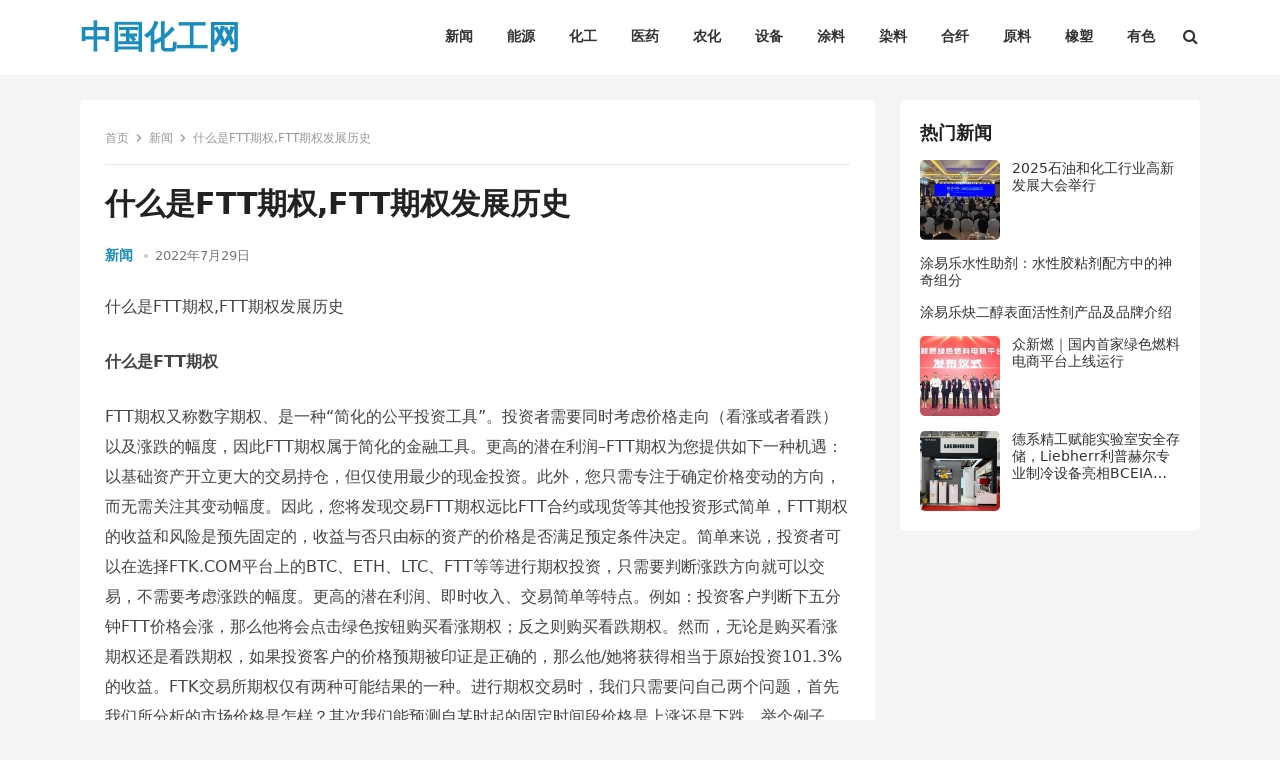

--- FILE ---
content_type: text/html; charset=UTF-8
request_url: https://spyware-wiper.com/archives/1934
body_size: 16337
content:
<!DOCTYPE html>
<html lang="zh-Hans" id="html">
<head>
<meta charset="UTF-8">
<meta name="viewport" content="width=device-width, initial-scale=1">
<meta http-equiv="X-UA-Compatible" content="IE=edge">
<meta name="HandheldFriendly" content="true">
<link rel="profile" href="https://gmpg.org/xfn/11">
<title>什么是FTT期权,FTT期权发展历史 &#8211; 中国化工网</title>
<meta name='robots' content='max-image-preview:large' />
<link rel="alternate" type="application/rss+xml" title="中国化工网 &raquo; Feed" href="https://spyware-wiper.com/feed" />
<link rel="alternate" type="application/rss+xml" title="中国化工网 &raquo; 评论 Feed" href="https://spyware-wiper.com/comments/feed" />
<link rel="alternate" type="application/rss+xml" title="中国化工网 &raquo; 什么是FTT期权,FTT期权发展历史 评论 Feed" href="https://spyware-wiper.com/archives/1934/feed" />
<link rel="alternate" title="oEmbed (JSON)" type="application/json+oembed" href="https://spyware-wiper.com/wp-json/oembed/1.0/embed?url=https%3A%2F%2Fspyware-wiper.com%2Farchives%2F1934" />
<link rel="alternate" title="oEmbed (XML)" type="text/xml+oembed" href="https://spyware-wiper.com/wp-json/oembed/1.0/embed?url=https%3A%2F%2Fspyware-wiper.com%2Farchives%2F1934&#038;format=xml" />
<style id='wp-img-auto-sizes-contain-inline-css' type='text/css'>
img:is([sizes=auto i],[sizes^="auto," i]){contain-intrinsic-size:3000px 1500px}
/*# sourceURL=wp-img-auto-sizes-contain-inline-css */
</style>
<style id='wp-emoji-styles-inline-css' type='text/css'>

	img.wp-smiley, img.emoji {
		display: inline !important;
		border: none !important;
		box-shadow: none !important;
		height: 1em !important;
		width: 1em !important;
		margin: 0 0.07em !important;
		vertical-align: -0.1em !important;
		background: none !important;
		padding: 0 !important;
	}
/*# sourceURL=wp-emoji-styles-inline-css */
</style>
<style id='wp-block-library-inline-css' type='text/css'>
:root{--wp-block-synced-color:#7a00df;--wp-block-synced-color--rgb:122,0,223;--wp-bound-block-color:var(--wp-block-synced-color);--wp-editor-canvas-background:#ddd;--wp-admin-theme-color:#007cba;--wp-admin-theme-color--rgb:0,124,186;--wp-admin-theme-color-darker-10:#006ba1;--wp-admin-theme-color-darker-10--rgb:0,107,160.5;--wp-admin-theme-color-darker-20:#005a87;--wp-admin-theme-color-darker-20--rgb:0,90,135;--wp-admin-border-width-focus:2px}@media (min-resolution:192dpi){:root{--wp-admin-border-width-focus:1.5px}}.wp-element-button{cursor:pointer}:root .has-very-light-gray-background-color{background-color:#eee}:root .has-very-dark-gray-background-color{background-color:#313131}:root .has-very-light-gray-color{color:#eee}:root .has-very-dark-gray-color{color:#313131}:root .has-vivid-green-cyan-to-vivid-cyan-blue-gradient-background{background:linear-gradient(135deg,#00d084,#0693e3)}:root .has-purple-crush-gradient-background{background:linear-gradient(135deg,#34e2e4,#4721fb 50%,#ab1dfe)}:root .has-hazy-dawn-gradient-background{background:linear-gradient(135deg,#faaca8,#dad0ec)}:root .has-subdued-olive-gradient-background{background:linear-gradient(135deg,#fafae1,#67a671)}:root .has-atomic-cream-gradient-background{background:linear-gradient(135deg,#fdd79a,#004a59)}:root .has-nightshade-gradient-background{background:linear-gradient(135deg,#330968,#31cdcf)}:root .has-midnight-gradient-background{background:linear-gradient(135deg,#020381,#2874fc)}:root{--wp--preset--font-size--normal:16px;--wp--preset--font-size--huge:42px}.has-regular-font-size{font-size:1em}.has-larger-font-size{font-size:2.625em}.has-normal-font-size{font-size:var(--wp--preset--font-size--normal)}.has-huge-font-size{font-size:var(--wp--preset--font-size--huge)}.has-text-align-center{text-align:center}.has-text-align-left{text-align:left}.has-text-align-right{text-align:right}.has-fit-text{white-space:nowrap!important}#end-resizable-editor-section{display:none}.aligncenter{clear:both}.items-justified-left{justify-content:flex-start}.items-justified-center{justify-content:center}.items-justified-right{justify-content:flex-end}.items-justified-space-between{justify-content:space-between}.screen-reader-text{border:0;clip-path:inset(50%);height:1px;margin:-1px;overflow:hidden;padding:0;position:absolute;width:1px;word-wrap:normal!important}.screen-reader-text:focus{background-color:#ddd;clip-path:none;color:#444;display:block;font-size:1em;height:auto;left:5px;line-height:normal;padding:15px 23px 14px;text-decoration:none;top:5px;width:auto;z-index:100000}html :where(.has-border-color){border-style:solid}html :where([style*=border-top-color]){border-top-style:solid}html :where([style*=border-right-color]){border-right-style:solid}html :where([style*=border-bottom-color]){border-bottom-style:solid}html :where([style*=border-left-color]){border-left-style:solid}html :where([style*=border-width]){border-style:solid}html :where([style*=border-top-width]){border-top-style:solid}html :where([style*=border-right-width]){border-right-style:solid}html :where([style*=border-bottom-width]){border-bottom-style:solid}html :where([style*=border-left-width]){border-left-style:solid}html :where(img[class*=wp-image-]){height:auto;max-width:100%}:where(figure){margin:0 0 1em}html :where(.is-position-sticky){--wp-admin--admin-bar--position-offset:var(--wp-admin--admin-bar--height,0px)}@media screen and (max-width:600px){html :where(.is-position-sticky){--wp-admin--admin-bar--position-offset:0px}}

/*# sourceURL=wp-block-library-inline-css */
</style><style id='wp-block-image-inline-css' type='text/css'>
.wp-block-image>a,.wp-block-image>figure>a{display:inline-block}.wp-block-image img{box-sizing:border-box;height:auto;max-width:100%;vertical-align:bottom}@media not (prefers-reduced-motion){.wp-block-image img.hide{visibility:hidden}.wp-block-image img.show{animation:show-content-image .4s}}.wp-block-image[style*=border-radius] img,.wp-block-image[style*=border-radius]>a{border-radius:inherit}.wp-block-image.has-custom-border img{box-sizing:border-box}.wp-block-image.aligncenter{text-align:center}.wp-block-image.alignfull>a,.wp-block-image.alignwide>a{width:100%}.wp-block-image.alignfull img,.wp-block-image.alignwide img{height:auto;width:100%}.wp-block-image .aligncenter,.wp-block-image .alignleft,.wp-block-image .alignright,.wp-block-image.aligncenter,.wp-block-image.alignleft,.wp-block-image.alignright{display:table}.wp-block-image .aligncenter>figcaption,.wp-block-image .alignleft>figcaption,.wp-block-image .alignright>figcaption,.wp-block-image.aligncenter>figcaption,.wp-block-image.alignleft>figcaption,.wp-block-image.alignright>figcaption{caption-side:bottom;display:table-caption}.wp-block-image .alignleft{float:left;margin:.5em 1em .5em 0}.wp-block-image .alignright{float:right;margin:.5em 0 .5em 1em}.wp-block-image .aligncenter{margin-left:auto;margin-right:auto}.wp-block-image :where(figcaption){margin-bottom:1em;margin-top:.5em}.wp-block-image.is-style-circle-mask img{border-radius:9999px}@supports ((-webkit-mask-image:none) or (mask-image:none)) or (-webkit-mask-image:none){.wp-block-image.is-style-circle-mask img{border-radius:0;-webkit-mask-image:url('data:image/svg+xml;utf8,<svg viewBox="0 0 100 100" xmlns="http://www.w3.org/2000/svg"><circle cx="50" cy="50" r="50"/></svg>');mask-image:url('data:image/svg+xml;utf8,<svg viewBox="0 0 100 100" xmlns="http://www.w3.org/2000/svg"><circle cx="50" cy="50" r="50"/></svg>');mask-mode:alpha;-webkit-mask-position:center;mask-position:center;-webkit-mask-repeat:no-repeat;mask-repeat:no-repeat;-webkit-mask-size:contain;mask-size:contain}}:root :where(.wp-block-image.is-style-rounded img,.wp-block-image .is-style-rounded img){border-radius:9999px}.wp-block-image figure{margin:0}.wp-lightbox-container{display:flex;flex-direction:column;position:relative}.wp-lightbox-container img{cursor:zoom-in}.wp-lightbox-container img:hover+button{opacity:1}.wp-lightbox-container button{align-items:center;backdrop-filter:blur(16px) saturate(180%);background-color:#5a5a5a40;border:none;border-radius:4px;cursor:zoom-in;display:flex;height:20px;justify-content:center;opacity:0;padding:0;position:absolute;right:16px;text-align:center;top:16px;width:20px;z-index:100}@media not (prefers-reduced-motion){.wp-lightbox-container button{transition:opacity .2s ease}}.wp-lightbox-container button:focus-visible{outline:3px auto #5a5a5a40;outline:3px auto -webkit-focus-ring-color;outline-offset:3px}.wp-lightbox-container button:hover{cursor:pointer;opacity:1}.wp-lightbox-container button:focus{opacity:1}.wp-lightbox-container button:focus,.wp-lightbox-container button:hover,.wp-lightbox-container button:not(:hover):not(:active):not(.has-background){background-color:#5a5a5a40;border:none}.wp-lightbox-overlay{box-sizing:border-box;cursor:zoom-out;height:100vh;left:0;overflow:hidden;position:fixed;top:0;visibility:hidden;width:100%;z-index:100000}.wp-lightbox-overlay .close-button{align-items:center;cursor:pointer;display:flex;justify-content:center;min-height:40px;min-width:40px;padding:0;position:absolute;right:calc(env(safe-area-inset-right) + 16px);top:calc(env(safe-area-inset-top) + 16px);z-index:5000000}.wp-lightbox-overlay .close-button:focus,.wp-lightbox-overlay .close-button:hover,.wp-lightbox-overlay .close-button:not(:hover):not(:active):not(.has-background){background:none;border:none}.wp-lightbox-overlay .lightbox-image-container{height:var(--wp--lightbox-container-height);left:50%;overflow:hidden;position:absolute;top:50%;transform:translate(-50%,-50%);transform-origin:top left;width:var(--wp--lightbox-container-width);z-index:9999999999}.wp-lightbox-overlay .wp-block-image{align-items:center;box-sizing:border-box;display:flex;height:100%;justify-content:center;margin:0;position:relative;transform-origin:0 0;width:100%;z-index:3000000}.wp-lightbox-overlay .wp-block-image img{height:var(--wp--lightbox-image-height);min-height:var(--wp--lightbox-image-height);min-width:var(--wp--lightbox-image-width);width:var(--wp--lightbox-image-width)}.wp-lightbox-overlay .wp-block-image figcaption{display:none}.wp-lightbox-overlay button{background:none;border:none}.wp-lightbox-overlay .scrim{background-color:#fff;height:100%;opacity:.9;position:absolute;width:100%;z-index:2000000}.wp-lightbox-overlay.active{visibility:visible}@media not (prefers-reduced-motion){.wp-lightbox-overlay.active{animation:turn-on-visibility .25s both}.wp-lightbox-overlay.active img{animation:turn-on-visibility .35s both}.wp-lightbox-overlay.show-closing-animation:not(.active){animation:turn-off-visibility .35s both}.wp-lightbox-overlay.show-closing-animation:not(.active) img{animation:turn-off-visibility .25s both}.wp-lightbox-overlay.zoom.active{animation:none;opacity:1;visibility:visible}.wp-lightbox-overlay.zoom.active .lightbox-image-container{animation:lightbox-zoom-in .4s}.wp-lightbox-overlay.zoom.active .lightbox-image-container img{animation:none}.wp-lightbox-overlay.zoom.active .scrim{animation:turn-on-visibility .4s forwards}.wp-lightbox-overlay.zoom.show-closing-animation:not(.active){animation:none}.wp-lightbox-overlay.zoom.show-closing-animation:not(.active) .lightbox-image-container{animation:lightbox-zoom-out .4s}.wp-lightbox-overlay.zoom.show-closing-animation:not(.active) .lightbox-image-container img{animation:none}.wp-lightbox-overlay.zoom.show-closing-animation:not(.active) .scrim{animation:turn-off-visibility .4s forwards}}@keyframes show-content-image{0%{visibility:hidden}99%{visibility:hidden}to{visibility:visible}}@keyframes turn-on-visibility{0%{opacity:0}to{opacity:1}}@keyframes turn-off-visibility{0%{opacity:1;visibility:visible}99%{opacity:0;visibility:visible}to{opacity:0;visibility:hidden}}@keyframes lightbox-zoom-in{0%{transform:translate(calc((-100vw + var(--wp--lightbox-scrollbar-width))/2 + var(--wp--lightbox-initial-left-position)),calc(-50vh + var(--wp--lightbox-initial-top-position))) scale(var(--wp--lightbox-scale))}to{transform:translate(-50%,-50%) scale(1)}}@keyframes lightbox-zoom-out{0%{transform:translate(-50%,-50%) scale(1);visibility:visible}99%{visibility:visible}to{transform:translate(calc((-100vw + var(--wp--lightbox-scrollbar-width))/2 + var(--wp--lightbox-initial-left-position)),calc(-50vh + var(--wp--lightbox-initial-top-position))) scale(var(--wp--lightbox-scale));visibility:hidden}}
/*# sourceURL=https://spyware-wiper.com/wp-includes/blocks/image/style.min.css */
</style>
<style id='wp-block-paragraph-inline-css' type='text/css'>
.is-small-text{font-size:.875em}.is-regular-text{font-size:1em}.is-large-text{font-size:2.25em}.is-larger-text{font-size:3em}.has-drop-cap:not(:focus):first-letter{float:left;font-size:8.4em;font-style:normal;font-weight:100;line-height:.68;margin:.05em .1em 0 0;text-transform:uppercase}body.rtl .has-drop-cap:not(:focus):first-letter{float:none;margin-left:.1em}p.has-drop-cap.has-background{overflow:hidden}:root :where(p.has-background){padding:1.25em 2.375em}:where(p.has-text-color:not(.has-link-color)) a{color:inherit}p.has-text-align-left[style*="writing-mode:vertical-lr"],p.has-text-align-right[style*="writing-mode:vertical-rl"]{rotate:180deg}
/*# sourceURL=https://spyware-wiper.com/wp-includes/blocks/paragraph/style.min.css */
</style>
<style id='global-styles-inline-css' type='text/css'>
:root{--wp--preset--aspect-ratio--square: 1;--wp--preset--aspect-ratio--4-3: 4/3;--wp--preset--aspect-ratio--3-4: 3/4;--wp--preset--aspect-ratio--3-2: 3/2;--wp--preset--aspect-ratio--2-3: 2/3;--wp--preset--aspect-ratio--16-9: 16/9;--wp--preset--aspect-ratio--9-16: 9/16;--wp--preset--color--black: #000000;--wp--preset--color--cyan-bluish-gray: #abb8c3;--wp--preset--color--white: #ffffff;--wp--preset--color--pale-pink: #f78da7;--wp--preset--color--vivid-red: #cf2e2e;--wp--preset--color--luminous-vivid-orange: #ff6900;--wp--preset--color--luminous-vivid-amber: #fcb900;--wp--preset--color--light-green-cyan: #7bdcb5;--wp--preset--color--vivid-green-cyan: #00d084;--wp--preset--color--pale-cyan-blue: #8ed1fc;--wp--preset--color--vivid-cyan-blue: #0693e3;--wp--preset--color--vivid-purple: #9b51e0;--wp--preset--gradient--vivid-cyan-blue-to-vivid-purple: linear-gradient(135deg,rgb(6,147,227) 0%,rgb(155,81,224) 100%);--wp--preset--gradient--light-green-cyan-to-vivid-green-cyan: linear-gradient(135deg,rgb(122,220,180) 0%,rgb(0,208,130) 100%);--wp--preset--gradient--luminous-vivid-amber-to-luminous-vivid-orange: linear-gradient(135deg,rgb(252,185,0) 0%,rgb(255,105,0) 100%);--wp--preset--gradient--luminous-vivid-orange-to-vivid-red: linear-gradient(135deg,rgb(255,105,0) 0%,rgb(207,46,46) 100%);--wp--preset--gradient--very-light-gray-to-cyan-bluish-gray: linear-gradient(135deg,rgb(238,238,238) 0%,rgb(169,184,195) 100%);--wp--preset--gradient--cool-to-warm-spectrum: linear-gradient(135deg,rgb(74,234,220) 0%,rgb(151,120,209) 20%,rgb(207,42,186) 40%,rgb(238,44,130) 60%,rgb(251,105,98) 80%,rgb(254,248,76) 100%);--wp--preset--gradient--blush-light-purple: linear-gradient(135deg,rgb(255,206,236) 0%,rgb(152,150,240) 100%);--wp--preset--gradient--blush-bordeaux: linear-gradient(135deg,rgb(254,205,165) 0%,rgb(254,45,45) 50%,rgb(107,0,62) 100%);--wp--preset--gradient--luminous-dusk: linear-gradient(135deg,rgb(255,203,112) 0%,rgb(199,81,192) 50%,rgb(65,88,208) 100%);--wp--preset--gradient--pale-ocean: linear-gradient(135deg,rgb(255,245,203) 0%,rgb(182,227,212) 50%,rgb(51,167,181) 100%);--wp--preset--gradient--electric-grass: linear-gradient(135deg,rgb(202,248,128) 0%,rgb(113,206,126) 100%);--wp--preset--gradient--midnight: linear-gradient(135deg,rgb(2,3,129) 0%,rgb(40,116,252) 100%);--wp--preset--font-size--small: 13px;--wp--preset--font-size--medium: 20px;--wp--preset--font-size--large: 36px;--wp--preset--font-size--x-large: 42px;--wp--preset--spacing--20: 0.44rem;--wp--preset--spacing--30: 0.67rem;--wp--preset--spacing--40: 1rem;--wp--preset--spacing--50: 1.5rem;--wp--preset--spacing--60: 2.25rem;--wp--preset--spacing--70: 3.38rem;--wp--preset--spacing--80: 5.06rem;--wp--preset--shadow--natural: 6px 6px 9px rgba(0, 0, 0, 0.2);--wp--preset--shadow--deep: 12px 12px 50px rgba(0, 0, 0, 0.4);--wp--preset--shadow--sharp: 6px 6px 0px rgba(0, 0, 0, 0.2);--wp--preset--shadow--outlined: 6px 6px 0px -3px rgb(255, 255, 255), 6px 6px rgb(0, 0, 0);--wp--preset--shadow--crisp: 6px 6px 0px rgb(0, 0, 0);}:where(.is-layout-flex){gap: 0.5em;}:where(.is-layout-grid){gap: 0.5em;}body .is-layout-flex{display: flex;}.is-layout-flex{flex-wrap: wrap;align-items: center;}.is-layout-flex > :is(*, div){margin: 0;}body .is-layout-grid{display: grid;}.is-layout-grid > :is(*, div){margin: 0;}:where(.wp-block-columns.is-layout-flex){gap: 2em;}:where(.wp-block-columns.is-layout-grid){gap: 2em;}:where(.wp-block-post-template.is-layout-flex){gap: 1.25em;}:where(.wp-block-post-template.is-layout-grid){gap: 1.25em;}.has-black-color{color: var(--wp--preset--color--black) !important;}.has-cyan-bluish-gray-color{color: var(--wp--preset--color--cyan-bluish-gray) !important;}.has-white-color{color: var(--wp--preset--color--white) !important;}.has-pale-pink-color{color: var(--wp--preset--color--pale-pink) !important;}.has-vivid-red-color{color: var(--wp--preset--color--vivid-red) !important;}.has-luminous-vivid-orange-color{color: var(--wp--preset--color--luminous-vivid-orange) !important;}.has-luminous-vivid-amber-color{color: var(--wp--preset--color--luminous-vivid-amber) !important;}.has-light-green-cyan-color{color: var(--wp--preset--color--light-green-cyan) !important;}.has-vivid-green-cyan-color{color: var(--wp--preset--color--vivid-green-cyan) !important;}.has-pale-cyan-blue-color{color: var(--wp--preset--color--pale-cyan-blue) !important;}.has-vivid-cyan-blue-color{color: var(--wp--preset--color--vivid-cyan-blue) !important;}.has-vivid-purple-color{color: var(--wp--preset--color--vivid-purple) !important;}.has-black-background-color{background-color: var(--wp--preset--color--black) !important;}.has-cyan-bluish-gray-background-color{background-color: var(--wp--preset--color--cyan-bluish-gray) !important;}.has-white-background-color{background-color: var(--wp--preset--color--white) !important;}.has-pale-pink-background-color{background-color: var(--wp--preset--color--pale-pink) !important;}.has-vivid-red-background-color{background-color: var(--wp--preset--color--vivid-red) !important;}.has-luminous-vivid-orange-background-color{background-color: var(--wp--preset--color--luminous-vivid-orange) !important;}.has-luminous-vivid-amber-background-color{background-color: var(--wp--preset--color--luminous-vivid-amber) !important;}.has-light-green-cyan-background-color{background-color: var(--wp--preset--color--light-green-cyan) !important;}.has-vivid-green-cyan-background-color{background-color: var(--wp--preset--color--vivid-green-cyan) !important;}.has-pale-cyan-blue-background-color{background-color: var(--wp--preset--color--pale-cyan-blue) !important;}.has-vivid-cyan-blue-background-color{background-color: var(--wp--preset--color--vivid-cyan-blue) !important;}.has-vivid-purple-background-color{background-color: var(--wp--preset--color--vivid-purple) !important;}.has-black-border-color{border-color: var(--wp--preset--color--black) !important;}.has-cyan-bluish-gray-border-color{border-color: var(--wp--preset--color--cyan-bluish-gray) !important;}.has-white-border-color{border-color: var(--wp--preset--color--white) !important;}.has-pale-pink-border-color{border-color: var(--wp--preset--color--pale-pink) !important;}.has-vivid-red-border-color{border-color: var(--wp--preset--color--vivid-red) !important;}.has-luminous-vivid-orange-border-color{border-color: var(--wp--preset--color--luminous-vivid-orange) !important;}.has-luminous-vivid-amber-border-color{border-color: var(--wp--preset--color--luminous-vivid-amber) !important;}.has-light-green-cyan-border-color{border-color: var(--wp--preset--color--light-green-cyan) !important;}.has-vivid-green-cyan-border-color{border-color: var(--wp--preset--color--vivid-green-cyan) !important;}.has-pale-cyan-blue-border-color{border-color: var(--wp--preset--color--pale-cyan-blue) !important;}.has-vivid-cyan-blue-border-color{border-color: var(--wp--preset--color--vivid-cyan-blue) !important;}.has-vivid-purple-border-color{border-color: var(--wp--preset--color--vivid-purple) !important;}.has-vivid-cyan-blue-to-vivid-purple-gradient-background{background: var(--wp--preset--gradient--vivid-cyan-blue-to-vivid-purple) !important;}.has-light-green-cyan-to-vivid-green-cyan-gradient-background{background: var(--wp--preset--gradient--light-green-cyan-to-vivid-green-cyan) !important;}.has-luminous-vivid-amber-to-luminous-vivid-orange-gradient-background{background: var(--wp--preset--gradient--luminous-vivid-amber-to-luminous-vivid-orange) !important;}.has-luminous-vivid-orange-to-vivid-red-gradient-background{background: var(--wp--preset--gradient--luminous-vivid-orange-to-vivid-red) !important;}.has-very-light-gray-to-cyan-bluish-gray-gradient-background{background: var(--wp--preset--gradient--very-light-gray-to-cyan-bluish-gray) !important;}.has-cool-to-warm-spectrum-gradient-background{background: var(--wp--preset--gradient--cool-to-warm-spectrum) !important;}.has-blush-light-purple-gradient-background{background: var(--wp--preset--gradient--blush-light-purple) !important;}.has-blush-bordeaux-gradient-background{background: var(--wp--preset--gradient--blush-bordeaux) !important;}.has-luminous-dusk-gradient-background{background: var(--wp--preset--gradient--luminous-dusk) !important;}.has-pale-ocean-gradient-background{background: var(--wp--preset--gradient--pale-ocean) !important;}.has-electric-grass-gradient-background{background: var(--wp--preset--gradient--electric-grass) !important;}.has-midnight-gradient-background{background: var(--wp--preset--gradient--midnight) !important;}.has-small-font-size{font-size: var(--wp--preset--font-size--small) !important;}.has-medium-font-size{font-size: var(--wp--preset--font-size--medium) !important;}.has-large-font-size{font-size: var(--wp--preset--font-size--large) !important;}.has-x-large-font-size{font-size: var(--wp--preset--font-size--x-large) !important;}
/*# sourceURL=global-styles-inline-css */
</style>

<style id='classic-theme-styles-inline-css' type='text/css'>
/*! This file is auto-generated */
.wp-block-button__link{color:#fff;background-color:#32373c;border-radius:9999px;box-shadow:none;text-decoration:none;padding:calc(.667em + 2px) calc(1.333em + 2px);font-size:1.125em}.wp-block-file__button{background:#32373c;color:#fff;text-decoration:none}
/*# sourceURL=/wp-includes/css/classic-themes.min.css */
</style>
<link rel='stylesheet' id='fontawesome-style-css' href='https://spyware-wiper.com/wp-content/themes/boke-3/assets/css/font-awesome.css?ver=6.9' type='text/css' media='all' />
<link rel='stylesheet' id='genericons-style-css' href='https://spyware-wiper.com/wp-content/themes/boke-3/genericons/genericons.css?ver=6.9' type='text/css' media='all' />
<link rel='stylesheet' id='boke_3-style-css' href='https://spyware-wiper.com/wp-content/themes/boke-3/style.css?ver=20210726' type='text/css' media='all' />
<link rel='stylesheet' id='boke_3-responsive-style-css' href='https://spyware-wiper.com/wp-content/themes/boke-3/responsive.css?ver=20210726' type='text/css' media='all' />
<script type="text/javascript" src="https://spyware-wiper.com/wp-includes/js/jquery/jquery.min.js?ver=3.7.1" id="jquery-core-js"></script>
<script type="text/javascript" src="https://spyware-wiper.com/wp-includes/js/jquery/jquery-migrate.min.js?ver=3.4.1" id="jquery-migrate-js"></script>
<link rel="https://api.w.org/" href="https://spyware-wiper.com/wp-json/" /><link rel="alternate" title="JSON" type="application/json" href="https://spyware-wiper.com/wp-json/wp/v2/posts/1934" /><link rel="EditURI" type="application/rsd+xml" title="RSD" href="https://spyware-wiper.com/xmlrpc.php?rsd" />
<meta name="generator" content="WordPress 6.9" />
<link rel="canonical" href="https://spyware-wiper.com/archives/1934" />
<link rel='shortlink' href='https://spyware-wiper.com/?p=1934' />
<link rel="pingback" href="https://spyware-wiper.com/xmlrpc.php"><link rel="icon" href="https://spyware-wiper.com/wp-content/uploads/2021/08/2.png" sizes="32x32" />
<link rel="icon" href="https://spyware-wiper.com/wp-content/uploads/2021/08/2.png" sizes="192x192" />
<link rel="apple-touch-icon" href="https://spyware-wiper.com/wp-content/uploads/2021/08/2.png" />
<meta name="msapplication-TileImage" content="https://spyware-wiper.com/wp-content/uploads/2021/08/2.png" />
<style type="text/css">
	/* Primary Color */
	button,
	.btn,
	input[type="submit"],
	input[type="reset"],
	input[type="button"],
	#back-top a span,
	.widget_tag_cloud .tagcloud a:hover,
	.sf-menu li a:hover .menu-text,
	.sf-menu li.current-menu-item a .menu-text,
	.sf-menu li.current-menu-item a:hover .menu-text,
	.pagination .page-numbers:hover,
    .pagination .prev:hover,
    .pagination .next:hover,
    .entry-tags .tag-links a:hover,
    .widget_tag_cloud .tagcloud a:hover,
    .tag-list li a:hover,
	.tag-list li a:hover .tag-count {
		background-color: #1a8dbf;
	}	
    a, 
    a:visited,
    .site-title a, 
    .entry-title a:hover, 
    .widget ul li a:hover,
    .widget-title a:hover,
    .content-loop .entry-category a,
  	.single #primary .entry-meta .entry-category a,
    .read-more a:hover,
    .pagination .page-numbers.current,
    .pagination .prev,
  	.pagination .next,
  	.entry-content a,
  	.page-content a,
    #site-bottom .site-info a:hover,
    #site-bottom .footer-nav li a:hover,
    .friend-nav li a:hover,
    .site-header .search-icon:hover .fa,
    .tag-list li a,
    .breadcrumbs .sub-categories li a:hover {
    	color: #1a8dbf;
    }
    .sf-menu li li a:hover .menu-text,
    .sf-arrows ul li a.sf-with-ul:hover:after {
    	color: #1a8dbf !important;
    }
	.entry-content blockquote,
	.page-content blockquote {
		border-color: #1a8dbf;
	}	
	/* Secondary Color */
    #back-top a span:hover,
    .sidebar .widget_search .search-submit,
    .header-search .search-submit {
    	background-color: #ff9900    }
    .sidebar .widget-title a:hover,
    .author-box a:hover,
    .page-content a:hover,
    .entry-content a:hover,
    .entry-content ul li a:hover,
    .page-content ul li a:hover,
    article.hentry .edit-link a:hover,
    .comment-content a:hover,
    .widget a:hover,
    .single #primary .entry-meta .entry-category a:hover {
    	color: #ff9900    }

    
	@media only screen and (min-width: 1120px) {
		.content-loop .thumbnail-link {
			width: 180px;
		}
	}
</style>
</head>

<body class="wp-singular post-template-default single single-post postid-1934 single-format-standard wp-theme-boke-3 group-blog">


<div id="page" class="site">

	<a class="skip-link screen-reader-text" href="#content">跳转到内容</a>

	<header id="masthead" class="site-header clear">

		
		<div class="container">

			<div class="site-branding">

				
					<div class="site-title-desc">

						<div class="site-title">
							<h1><a href="https://spyware-wiper.com">中国化工网</a></h1>
						</div><!-- .site-title -->	

					</div><!-- .site-title-desc -->

				
			</div><!-- .site-branding -->		

			<nav id="primary-nav" class="primary-navigation has-search">

				<div class="menu-%e7%a7%bb%e5%8a%a8%e7%ab%af%e5%af%bc%e8%88%aa%e8%8f%9c%e5%8d%95-container"><ul id="primary-menu" class="sf-menu"><li id="menu-item-809" class="menu-item menu-item-type-taxonomy menu-item-object-category menu-item-809"><a href="https://spyware-wiper.com/archives/category/news"><span class="menu-text">新闻</span></a></li>
<li id="menu-item-815" class="menu-item menu-item-type-taxonomy menu-item-object-category menu-item-815"><a href="https://spyware-wiper.com/archives/category/nengyuan"><span class="menu-text">能源</span></a></li>
<li id="menu-item-804" class="menu-item menu-item-type-taxonomy menu-item-object-category menu-item-804"><a href="https://spyware-wiper.com/archives/category/huagong"><span class="menu-text">化工</span></a></li>
<li id="menu-item-812" class="menu-item menu-item-type-taxonomy menu-item-object-category menu-item-812"><a href="https://spyware-wiper.com/archives/category/yiyao"><span class="menu-text">医药</span></a></li>
<li id="menu-item-807" class="menu-item menu-item-type-taxonomy menu-item-object-category menu-item-807"><a href="https://spyware-wiper.com/archives/category/nonghua"><span class="menu-text">农化</span></a></li>
<li id="menu-item-813" class="menu-item menu-item-type-taxonomy menu-item-object-category menu-item-813"><a href="https://spyware-wiper.com/archives/category/shebei"><span class="menu-text">设备</span></a></li>
<li id="menu-item-810" class="menu-item menu-item-type-taxonomy menu-item-object-category menu-item-810"><a href="https://spyware-wiper.com/archives/category/tuliao"><span class="menu-text">涂料</span></a></li>
<li id="menu-item-811" class="menu-item menu-item-type-taxonomy menu-item-object-category menu-item-811"><a href="https://spyware-wiper.com/archives/category/ranliao"><span class="menu-text">染料</span></a></li>
<li id="menu-item-808" class="menu-item menu-item-type-taxonomy menu-item-object-category menu-item-808"><a href="https://spyware-wiper.com/archives/category/hexian"><span class="menu-text">合纤</span></a></li>
<li id="menu-item-814" class="menu-item menu-item-type-taxonomy menu-item-object-category menu-item-814"><a href="https://spyware-wiper.com/archives/category/yuanliao"><span class="menu-text">原料</span></a></li>
<li id="menu-item-1063" class="menu-item menu-item-type-taxonomy menu-item-object-category menu-item-1063"><a href="https://spyware-wiper.com/archives/category/xiangsu"><span class="menu-text">橡塑</span></a></li>
<li id="menu-item-806" class="menu-item menu-item-type-taxonomy menu-item-object-category menu-item-806"><a href="https://spyware-wiper.com/archives/category/youse"><span class="menu-text">有色</span></a></li>
</ul></div>
			</nav><!-- #primary-nav -->

			<div class="header-toggles has-search ">
				<button class="toggle nav-toggle mobile-nav-toggle" data-toggle-target=".menu-modal"  data-toggle-body-class="showing-menu-modal" aria-expanded="false" data-set-focus=".close-nav-toggle">
					<span class="toggle-inner">
						<span class="toggle-icon">
							<svg class="svg-icon" aria-hidden="true" role="img" focusable="false" xmlns="http://www.w3.org/2000/svg" width="26" height="7" viewBox="0 0 26 7"><path fill-rule="evenodd" d="M332.5,45 C330.567003,45 329,43.4329966 329,41.5 C329,39.5670034 330.567003,38 332.5,38 C334.432997,38 336,39.5670034 336,41.5 C336,43.4329966 334.432997,45 332.5,45 Z M342,45 C340.067003,45 338.5,43.4329966 338.5,41.5 C338.5,39.5670034 340.067003,38 342,38 C343.932997,38 345.5,39.5670034 345.5,41.5 C345.5,43.4329966 343.932997,45 342,45 Z M351.5,45 C349.567003,45 348,43.4329966 348,41.5 C348,39.5670034 349.567003,38 351.5,38 C353.432997,38 355,39.5670034 355,41.5 C355,43.4329966 353.432997,45 351.5,45 Z" transform="translate(-329 -38)" /></svg>						</span>
						<span class="toggle-text">菜单</span>
					</span>
				</button><!-- .nav-toggle -->
			</div><!-- .header-toggles -->

			 
				<div class="header-search-icon">
					<span class="search-icon">
						<i class="fa fa-search"></i>
						<i class="fa fa-close"></i>			
					</span>
				</div>
			
			 
				<div class="header-search">
					<form id="searchform" method="get" action="https://spyware-wiper.com/">
	<input type="search" name="s" class="search-input" placeholder="搜索..." autocomplete="off">
	<button type="submit" class="search-submit">搜索</button>		
</form>				</div><!-- .header-search -->
					

		</div><!-- .container -->

	</header><!-- #masthead -->	

	<div class="menu-modal cover-modal header-footer-group" data-modal-target-string=".menu-modal">

		<div class="menu-modal-inner modal-inner">

			<div class="menu-wrapper section-inner">

				<div class="menu-top">

					<button class="toggle close-nav-toggle fill-children-current-color" data-toggle-target=".menu-modal" data-toggle-body-class="showing-menu-modal" aria-expanded="false" data-set-focus=".menu-modal">
						<span class="toggle-text">关闭菜单</span>
						<svg class="svg-icon" aria-hidden="true" role="img" focusable="false" xmlns="http://www.w3.org/2000/svg" width="16" height="16" viewBox="0 0 16 16"><polygon fill="" fill-rule="evenodd" points="6.852 7.649 .399 1.195 1.445 .149 7.899 6.602 14.352 .149 15.399 1.195 8.945 7.649 15.399 14.102 14.352 15.149 7.899 8.695 1.445 15.149 .399 14.102" /></svg>					</button><!-- .nav-toggle -->

					
					<nav class="mobile-menu" aria-label="Mobile" role="navigation">

						<ul class="modal-menu reset-list-style">

						<li class="menu-item menu-item-type-taxonomy menu-item-object-category menu-item-809"><div class="ancestor-wrapper"><a href="https://spyware-wiper.com/archives/category/news">新闻</a></div><!-- .ancestor-wrapper --></li>
<li class="menu-item menu-item-type-taxonomy menu-item-object-category menu-item-815"><div class="ancestor-wrapper"><a href="https://spyware-wiper.com/archives/category/nengyuan">能源</a></div><!-- .ancestor-wrapper --></li>
<li class="menu-item menu-item-type-taxonomy menu-item-object-category menu-item-804"><div class="ancestor-wrapper"><a href="https://spyware-wiper.com/archives/category/huagong">化工</a></div><!-- .ancestor-wrapper --></li>
<li class="menu-item menu-item-type-taxonomy menu-item-object-category menu-item-812"><div class="ancestor-wrapper"><a href="https://spyware-wiper.com/archives/category/yiyao">医药</a></div><!-- .ancestor-wrapper --></li>
<li class="menu-item menu-item-type-taxonomy menu-item-object-category menu-item-807"><div class="ancestor-wrapper"><a href="https://spyware-wiper.com/archives/category/nonghua">农化</a></div><!-- .ancestor-wrapper --></li>
<li class="menu-item menu-item-type-taxonomy menu-item-object-category menu-item-813"><div class="ancestor-wrapper"><a href="https://spyware-wiper.com/archives/category/shebei">设备</a></div><!-- .ancestor-wrapper --></li>
<li class="menu-item menu-item-type-taxonomy menu-item-object-category menu-item-810"><div class="ancestor-wrapper"><a href="https://spyware-wiper.com/archives/category/tuliao">涂料</a></div><!-- .ancestor-wrapper --></li>
<li class="menu-item menu-item-type-taxonomy menu-item-object-category menu-item-811"><div class="ancestor-wrapper"><a href="https://spyware-wiper.com/archives/category/ranliao">染料</a></div><!-- .ancestor-wrapper --></li>
<li class="menu-item menu-item-type-taxonomy menu-item-object-category menu-item-808"><div class="ancestor-wrapper"><a href="https://spyware-wiper.com/archives/category/hexian">合纤</a></div><!-- .ancestor-wrapper --></li>
<li class="menu-item menu-item-type-taxonomy menu-item-object-category menu-item-814"><div class="ancestor-wrapper"><a href="https://spyware-wiper.com/archives/category/yuanliao">原料</a></div><!-- .ancestor-wrapper --></li>
<li class="menu-item menu-item-type-taxonomy menu-item-object-category menu-item-1063"><div class="ancestor-wrapper"><a href="https://spyware-wiper.com/archives/category/xiangsu">橡塑</a></div><!-- .ancestor-wrapper --></li>
<li class="menu-item menu-item-type-taxonomy menu-item-object-category menu-item-806"><div class="ancestor-wrapper"><a href="https://spyware-wiper.com/archives/category/youse">有色</a></div><!-- .ancestor-wrapper --></li>

						</ul>

					</nav>

				</div><!-- .menu-top -->

			</div><!-- .menu-wrapper -->

		</div><!-- .menu-modal-inner -->

	</div><!-- .menu-modal -->	

<div class="header-space"></div>

<div id="content" class="site-content container  clear">

	<div id="primary" class="content-area">

		<main id="main" class="site-main" >

		
<article id="post-1934" class="post-1934 post type-post status-publish format-standard hentry category-uncategorized">

	
		<div class="breadcrumbs">
			<span class="breadcrumbs-nav">
				<a href="https://spyware-wiper.com">首页</a>
				<span class="post-category"><a href="https://spyware-wiper.com/archives/category/uncategorized">新闻</a> </span>
				<span class="post-title">什么是FTT期权,FTT期权发展历史</span>
			</span>
		</div>

	
	<header class="entry-header">	

		<h1 class="entry-title">什么是FTT期权,FTT期权发展历史</h1>
		<div class="entry-meta clear">


			<span class="entry-category"><a href="https://spyware-wiper.com/archives/category/uncategorized">新闻</a> </span>
	
	
			<span class="entry-date">2022年7月29日</span>
	
		
	

</div><!-- .entry-meta -->

		
	</header><!-- .entry-header -->

	<div class="entry-content">

		
<p>什么是FTT期权,FTT期权发展历史</p>



<p><strong>什么是</strong><strong>FTT</strong><strong>期权</strong></p>



<p>FTT期权又称数字期权、是一种“简化的公平投资工具”。投资者需要同时考虑价格走向（看涨或者看跌）以及涨跌的幅度，因此FTT期权属于简化的金融工具。更高的潜在利润–FTT期权为您提供如下一种机遇：以基础资产开立更大的交易持仓，但仅使用最少的现金投资。此外，您只需专注于确定价格变动的方向，而无需关注其变动幅度。因此，您将发现交易FTT期权远比FTT合约或现货等其他投资形式简单，FTT期权的收益和风险是预先固定的，收益与否只由标的资产的价格是否满足预定条件决定。简单来说，投资者可以在选择FTK.COM平台上的BTC、ETH、LTC、FTT等等进行期权投资，只需要判断涨跌方向就可以交易，不需要考虑涨跌的幅度。更高的潜在利润、即时收入、交易简单等特点。例如：投资客户判断下五分钟FTT价格会涨，那么他将会点击绿色按钮购买看涨期权；反之则购买看跌期权。然而，无论是购买看涨期权还是看跌期权，如果投资客户的价格预期被印证是正确的，那么他/她将获得相当于原始投资101.3%的收益。FTK交易所期权仅有两种可能结果的一种。进行期权交易时，我们只需要问自己两个问题，首先我们所分析的市场价格是怎样？其次我们能预测自某时起的固定时间段价格是上涨还是下跌。举个例子，假如你投资100U并预测FTT一分钟后将上涨。如果你的预测是正确的，你将获得101.3%的收益即101.3U。假如预测错误，你的期权低于执行价你将损失100U。期权就是这样一种非全有即全无的交易方式。你现在应该能够开始意识到为什么期权能在交易市场中迅速成为最简单最流行的方式。不管投资者操作的标的资产价格如何变化，它都只会产生固定的收益或亏损。如果投资者的期权是价内期权，利润将会是您投资总额的78.2-245.37%。如果投资者的期权在到期时为价外期权，也将得到投资总额最高255.37%的返还。这意味着投资者可以控制投资，在决定投资前就会清楚将产生的收益和损失金额（可加作者一起学习WX/QQ：4761777）。</p>



<figure class="wp-block-image"><img decoding="async" src="http://img20220329.mmdtt.com/uploads/docx/202207/29/2097_540bd451165c828b3bdc1deab1ea9a81.png" alt=""/></figure>



<p><strong>FTT</strong><strong>区间期权</strong></p>



<p>FTK区间期权是在标准FTT期权交易平台基础上发展起来的,是最流行的交易平台之一,其越来越受到投资者的青睐.通过FTK区间期权,投资者可以定制适合自己的交易策略（30秒，1分钟，2分钟，3分钟，5分钟）,可以根据自己的投资计划选择到期时间和风险水平,限制投资风险并调整交易计划以制定最佳的制胜策略.这种灵活性迅速让投资者找到最适合他们的交易方式,可以更快更为灵活的创建自己的交易策略.</p>



<p><strong>FTT</strong><strong>期权发展历史</strong></p>



<p>FTT期权在过去也被称为奇异期权，在一些期货交易所内交易，个人投资者不能直接通过场外市场来交易。如果想交易FTT期权，普通投资者必须通过雇佣交易商来实现，并且在期权交易所里完成交易都支付前端费用。但是在2021年FTK7.COM交易所开始通过场外市场向更多的投资者提供FTT期权交易，不久就将FTT期权交易发展至在线交易方式，使个人投资者得以容易便捷地进行交易。</p>



<p><strong>FTT</strong><strong>期权操作指南</strong></p>



<p>选择交易的标的资产和到期时间</p>



<p>如果您认为到期价格会高于价格,点击”看涨</p>



<p>输入投资金额,点击”购买”</p>



<p>等待期权到期</p>



<p>近期FTK交易所聊天室天天送红包（聊天室30分种一次抢红包，注册会员参与抢红包）想要薅羊毛的小伙伴，赶紧冲！本期内容到此就结束啦，喜欢的小伙伴记得点赞收藏</p>



<figure class="wp-block-image"><img decoding="async" src="http://img20220329.mmdtt.com/uploads/docx/202207/29/2097_d91e37b05ab1631d53c09b79db5e734e.png" alt=""/></figure>
	</div><!-- .entry-content -->

	<div class="entry-tags">

					
				

	</div><!-- .entry-tags -->

	
</article><!-- #post-## -->

<div class="entry-footer">

	<div class="share-icons">
		
		
	</div><!-- .share-icons -->

</div><!-- .entry-footer -->




		<div class="entry-related clear">
			<h3>相关文章</h3>
			<div class="related-loop clear">
														<div class="hentry">
													<a class="thumbnail-link" href="https://spyware-wiper.com/archives/2891">
								<div class="thumbnail-wrap">
									<img width="300" height="300" src="https://spyware-wiper.com/wp-content/uploads/2025/11/1-300x300.webp" class="attachment-post-thumbnail size-post-thumbnail wp-post-image" alt="" decoding="async" fetchpriority="high" srcset="https://spyware-wiper.com/wp-content/uploads/2025/11/1-300x300.webp 300w, https://spyware-wiper.com/wp-content/uploads/2025/11/1-150x150.webp 150w" sizes="(max-width: 300px) 100vw, 300px" loading="eager" />								</div><!-- .thumbnail-wrap -->
							</a>
										
						<h2 class="entry-title"><a href="https://spyware-wiper.com/archives/2891">2025石油和化工行业高新发展大会举行</a></h2>
					</div><!-- .grid -->
														<div class="hentry">
										
						<h2 class="entry-title"><a href="https://spyware-wiper.com/archives/2888">涂易乐水性助剂：水性胶粘剂配方中的神奇组分</a></h2>
					</div><!-- .grid -->
														<div class="hentry last">
										
						<h2 class="entry-title"><a href="https://spyware-wiper.com/archives/2886">涂易乐炔二醇表面活性剂产品及品牌介绍</a></h2>
					</div><!-- .grid -->
														<div class="hentry">
										
						<h2 class="entry-title"><a href="https://spyware-wiper.com/archives/2883">众新燃｜国内首家绿色燃料电商平台上线运行</a></h2>
					</div><!-- .grid -->
														<div class="hentry">
										
						<h2 class="entry-title"><a href="https://spyware-wiper.com/archives/2880">德系精工赋能实验室安全存储，Liebherr利普赫尔专业制冷设备亮相BCEIA 2025</a></h2>
					</div><!-- .grid -->
														<div class="hentry last">
										
						<h2 class="entry-title"><a href="https://spyware-wiper.com/archives/2877">相聚北京 共谋发展 | 2025中国国际油气勘探技术年会暨新技术成果展期待您的到来！</a></h2>
					</div><!-- .grid -->
							</div><!-- .related-posts -->
		</div><!-- .entry-related -->

	

<div id="comments" class="comments-area">

		<div id="respond" class="comment-respond">
		<h3 id="reply-title" class="comment-reply-title">发表回复 <small><a rel="nofollow" id="cancel-comment-reply-link" href="/archives/1934#respond" style="display:none;">取消回复</a></small></h3><form action="https://spyware-wiper.com/wp-comments-post.php" method="post" id="commentform" class="comment-form"><p class="comment-notes"><span id="email-notes">您的邮箱地址不会被公开。</span> <span class="required-field-message">必填项已用 <span class="required">*</span> 标注</span></p><p class="comment-form-comment"><label for="comment">评论 <span class="required">*</span></label> <textarea id="comment" name="comment" cols="45" rows="8" maxlength="65525" required></textarea></p><p class="comment-form-author"><label for="author">显示名称</label> <input id="author" name="author" type="text" value="" size="30" maxlength="245" autocomplete="name" /></p>
<p class="comment-form-email"><label for="email">邮箱</label> <input id="email" name="email" type="email" value="" size="30" maxlength="100" aria-describedby="email-notes" autocomplete="email" /></p>
<p class="comment-form-url"><label for="url">网站</label> <input id="url" name="url" type="url" value="" size="30" maxlength="200" autocomplete="url" /></p>
<p class="comment-form-cookies-consent"><input id="wp-comment-cookies-consent" name="wp-comment-cookies-consent" type="checkbox" value="yes" /> <label for="wp-comment-cookies-consent">在此浏览器中保存我的显示名称、邮箱地址和网站地址，以便下次评论时使用。</label></p>
<p class="form-submit"><input name="submit" type="submit" id="submit" class="submit" value="发表评论" /> <input type='hidden' name='comment_post_ID' value='1934' id='comment_post_ID' />
<input type='hidden' name='comment_parent' id='comment_parent' value='0' />
</p><p style="display: none;"><input type="hidden" id="akismet_comment_nonce" name="akismet_comment_nonce" value="f69c0df5e7" /></p><p style="display: none !important;" class="akismet-fields-container" data-prefix="ak_"><label>&#916;<textarea name="ak_hp_textarea" cols="45" rows="8" maxlength="100"></textarea></label><input type="hidden" id="ak_js_1" name="ak_js" value="181"/><script>document.getElementById( "ak_js_1" ).setAttribute( "value", ( new Date() ).getTime() );</script></p></form>	</div><!-- #respond -->
	
</div><!-- #comments -->

		</main><!-- #main -->
	</div><!-- #primary -->


<aside id="secondary" class="widget-area sidebar">

	
	<div id="boke_3-recent-2" class="widget widget-boke_3-recent widget-posts-thumbnail"><h2 class="widget-title">热门新闻</h2><ul><li class="clear"><a class="thumbnail-link" href="https://spyware-wiper.com/archives/2891" rel="bookmark"><div class="thumbnail-wrap"><img width="300" height="300" src="https://spyware-wiper.com/wp-content/uploads/2025/11/1-300x300.webp" class="attachment-post-thumbnail size-post-thumbnail wp-post-image" alt="" decoding="async" srcset="https://spyware-wiper.com/wp-content/uploads/2025/11/1-300x300.webp 300w, https://spyware-wiper.com/wp-content/uploads/2025/11/1-150x150.webp 150w" sizes="(max-width: 300px) 100vw, 300px" loading="eager" /></div></a><div class="entry-wrap"><a href="https://spyware-wiper.com/archives/2891" rel="bookmark">2025石油和化工行业高新发展大会举行</a></div></li><li class="clear"><div class="entry-wrap"><a href="https://spyware-wiper.com/archives/2888" rel="bookmark">涂易乐水性助剂：水性胶粘剂配方中的神奇组分</a></div></li><li class="clear"><div class="entry-wrap"><a href="https://spyware-wiper.com/archives/2886" rel="bookmark">涂易乐炔二醇表面活性剂产品及品牌介绍</a></div></li><li class="clear"><a target="_blank" class="thumbnail-link" href="https://spyware-wiper.com/archives/2883"><div class="thumbnail-wrap"><img src="https://spyware-wiper.com/wp-content/themes/boke-3/thumb.php?src=https://origin-static.oss-cn-beijing.aliyuncs.com/img/2025/1018/3933dde1/cd87bca4.jpeg&w=300&h=300" alt="众新燃｜国内首家绿色燃料电商平台上线运行"/></div></a><div class="entry-wrap"><a href="https://spyware-wiper.com/archives/2883" rel="bookmark">众新燃｜国内首家绿色燃料电商平台上线运行</a></div></li><li class="clear"><a target="_blank" class="thumbnail-link" href="https://spyware-wiper.com/archives/2880"><div class="thumbnail-wrap"><img src="https://spyware-wiper.com/wp-content/themes/boke-3/thumb.php?src=http://i2023.danews.cc/upload/doc/20250912/68c3b7ea91f67.png&w=300&h=300" alt="德系精工赋能实验室安全存储，Liebherr利普赫尔专业制冷设备亮相BCEIA 2025"/></div></a><div class="entry-wrap"><a href="https://spyware-wiper.com/archives/2880" rel="bookmark">德系精工赋能实验室安全存储，Liebherr利普赫尔专业制冷设备亮相BCEIA 2025</a></div></li></ul></div><div id="custom_html-2" class="widget_text widget widget_custom_html"><div class="textwidget custom-html-widget"><script async src="https://pagead2.googlesyndication.com/pagead/js/adsbygoogle.js?client=ca-pub-6642330019857482"      crossorigin="anonymous"></script>
<!-- 人民新闻网正方形自适应 -->
<ins class="adsbygoogle"
     style="display:block"
     data-ad-client="ca-pub-6642330019857482"
     data-ad-slot="2282924541"
     data-ad-format="auto"
     data-full-width-responsive="true"></ins>
<script>
     (adsbygoogle = window.adsbygoogle || []).push({});
</script></div></div>	
	
</aside><!-- #secondary -->


	</div><!-- #content .site-content -->
	
	<footer id="colophon" class="site-footer">

		
		<div class="clear"></div>

		
		<div id="site-bottom" class="container clear">

			<div class="site-info">
				© 2021 <a href="https://spyware-wiper.com">中国化工网</a>			</div><!-- .site-info -->

			<div class="menu-%e5%ba%95%e9%83%a8%e5%af%bc%e8%88%aa%e8%8f%9c%e5%8d%95-container"><ul id="footer-menu" class="footer-nav"><li id="menu-item-1352" class="menu-item menu-item-type-custom menu-item-object-custom menu-item-1352"><a target="_blank" href="https://service.cn-ipfs.com/">商务咨询</a></li>
</ul></div>	

		</div><!-- #site-bottom -->
							
	</footer><!-- #colophon -->
</div><!-- #page -->

<script type="speculationrules">
{"prefetch":[{"source":"document","where":{"and":[{"href_matches":"/*"},{"not":{"href_matches":["/wp-*.php","/wp-admin/*","/wp-content/uploads/*","/wp-content/*","/wp-content/plugins/*","/wp-content/themes/boke-3/*","/*\\?(.+)"]}},{"not":{"selector_matches":"a[rel~=\"nofollow\"]"}},{"not":{"selector_matches":".no-prefetch, .no-prefetch a"}}]},"eagerness":"conservative"}]}
</script>
<script>
var _hmt = _hmt || [];
(function() {
  var hm = document.createElement("script");
  hm.src = "https://hm.baidu.com/hm.js?80fbdf4508c9ab2959d9b5e2b83ec938";
  var s = document.getElementsByTagName("script")[0]; 
  s.parentNode.insertBefore(hm, s);
})();
</script>    <script>
    /(trident|msie)/i.test(navigator.userAgent)&&document.getElementById&&window.addEventListener&&window.addEventListener("hashchange",function(){var t,e=location.hash.substring(1);/^[A-z0-9_-]+$/.test(e)&&(t=document.getElementById(e))&&(/^(?:a|select|input|button|textarea)$/i.test(t.tagName)||(t.tabIndex=-1),t.focus())},!1);
    </script>
    <script type="text/javascript" src="https://spyware-wiper.com/wp-content/themes/boke-3/assets/js/superfish.js?ver=6.9" id="superfish-js"></script>
<script type="text/javascript" src="https://spyware-wiper.com/wp-content/themes/boke-3/assets/js/html5.js?ver=6.9" id="html5-js"></script>
<script type="text/javascript" src="https://spyware-wiper.com/wp-content/themes/boke-3/assets/js/jquery.bxslider.js?ver=6.9" id="bxslider-js"></script>
<script type="text/javascript" src="https://spyware-wiper.com/wp-content/themes/boke-3/assets/js/theia-sticky-sidebar.js?ver=6.9" id="boke_3-sticky-sidebar-js"></script>
<script type="text/javascript" src="https://spyware-wiper.com/wp-content/themes/boke-3/assets/js/index.js?ver=20210501" id="boke_3-index-js"></script>
<script type="text/javascript" src="https://spyware-wiper.com/wp-content/themes/boke-3/assets/js/jquery.custom.js?ver=20220101" id="boke_3-custom-js"></script>
<script type="text/javascript" src="https://spyware-wiper.com/wp-content/themes/boke-3/assets/js/qrcode.js?ver=6.9" id="qrcode-js"></script>
<script type="text/javascript" src="https://spyware-wiper.com/wp-content/themes/boke-3/assets/js/social-share.js?ver=6.9" id="social-share-js"></script>
<script type="text/javascript" src="https://spyware-wiper.com/wp-includes/js/comment-reply.min.js?ver=6.9" id="comment-reply-js" async="async" data-wp-strategy="async" fetchpriority="low"></script>
<script defer type="text/javascript" src="https://spyware-wiper.com/wp-content/plugins/akismet/_inc/akismet-frontend.js?ver=1763000171" id="akismet-frontend-js"></script>
<script id="wp-emoji-settings" type="application/json">
{"baseUrl":"https://s.w.org/images/core/emoji/17.0.2/72x72/","ext":".png","svgUrl":"https://s.w.org/images/core/emoji/17.0.2/svg/","svgExt":".svg","source":{"concatemoji":"https://spyware-wiper.com/wp-includes/js/wp-emoji-release.min.js?ver=6.9"}}
</script>
<script type="module">
/* <![CDATA[ */
/*! This file is auto-generated */
const a=JSON.parse(document.getElementById("wp-emoji-settings").textContent),o=(window._wpemojiSettings=a,"wpEmojiSettingsSupports"),s=["flag","emoji"];function i(e){try{var t={supportTests:e,timestamp:(new Date).valueOf()};sessionStorage.setItem(o,JSON.stringify(t))}catch(e){}}function c(e,t,n){e.clearRect(0,0,e.canvas.width,e.canvas.height),e.fillText(t,0,0);t=new Uint32Array(e.getImageData(0,0,e.canvas.width,e.canvas.height).data);e.clearRect(0,0,e.canvas.width,e.canvas.height),e.fillText(n,0,0);const a=new Uint32Array(e.getImageData(0,0,e.canvas.width,e.canvas.height).data);return t.every((e,t)=>e===a[t])}function p(e,t){e.clearRect(0,0,e.canvas.width,e.canvas.height),e.fillText(t,0,0);var n=e.getImageData(16,16,1,1);for(let e=0;e<n.data.length;e++)if(0!==n.data[e])return!1;return!0}function u(e,t,n,a){switch(t){case"flag":return n(e,"\ud83c\udff3\ufe0f\u200d\u26a7\ufe0f","\ud83c\udff3\ufe0f\u200b\u26a7\ufe0f")?!1:!n(e,"\ud83c\udde8\ud83c\uddf6","\ud83c\udde8\u200b\ud83c\uddf6")&&!n(e,"\ud83c\udff4\udb40\udc67\udb40\udc62\udb40\udc65\udb40\udc6e\udb40\udc67\udb40\udc7f","\ud83c\udff4\u200b\udb40\udc67\u200b\udb40\udc62\u200b\udb40\udc65\u200b\udb40\udc6e\u200b\udb40\udc67\u200b\udb40\udc7f");case"emoji":return!a(e,"\ud83e\u1fac8")}return!1}function f(e,t,n,a){let r;const o=(r="undefined"!=typeof WorkerGlobalScope&&self instanceof WorkerGlobalScope?new OffscreenCanvas(300,150):document.createElement("canvas")).getContext("2d",{willReadFrequently:!0}),s=(o.textBaseline="top",o.font="600 32px Arial",{});return e.forEach(e=>{s[e]=t(o,e,n,a)}),s}function r(e){var t=document.createElement("script");t.src=e,t.defer=!0,document.head.appendChild(t)}a.supports={everything:!0,everythingExceptFlag:!0},new Promise(t=>{let n=function(){try{var e=JSON.parse(sessionStorage.getItem(o));if("object"==typeof e&&"number"==typeof e.timestamp&&(new Date).valueOf()<e.timestamp+604800&&"object"==typeof e.supportTests)return e.supportTests}catch(e){}return null}();if(!n){if("undefined"!=typeof Worker&&"undefined"!=typeof OffscreenCanvas&&"undefined"!=typeof URL&&URL.createObjectURL&&"undefined"!=typeof Blob)try{var e="postMessage("+f.toString()+"("+[JSON.stringify(s),u.toString(),c.toString(),p.toString()].join(",")+"));",a=new Blob([e],{type:"text/javascript"});const r=new Worker(URL.createObjectURL(a),{name:"wpTestEmojiSupports"});return void(r.onmessage=e=>{i(n=e.data),r.terminate(),t(n)})}catch(e){}i(n=f(s,u,c,p))}t(n)}).then(e=>{for(const n in e)a.supports[n]=e[n],a.supports.everything=a.supports.everything&&a.supports[n],"flag"!==n&&(a.supports.everythingExceptFlag=a.supports.everythingExceptFlag&&a.supports[n]);var t;a.supports.everythingExceptFlag=a.supports.everythingExceptFlag&&!a.supports.flag,a.supports.everything||((t=a.source||{}).concatemoji?r(t.concatemoji):t.wpemoji&&t.twemoji&&(r(t.twemoji),r(t.wpemoji)))});
//# sourceURL=https://spyware-wiper.com/wp-includes/js/wp-emoji-loader.min.js
/* ]]> */
</script>

		
	<!-- Back to top -->
	<div id="back-top">
		<a href="#top" title="返回顶部"><span class="genericon genericon-collapse"></span></a>
	</div>


	<!-- Sticky Sidebar -->
	<script type="text/javascript">
		jQuery('.sidebar').theiaStickySidebar({
		    additionalMarginTop: 25,
		    additionalMarginBottom: 25
		});    
	</script><!-- Sticky Sidebar -->

<script async src="https://pagead2.googlesyndication.com/pagead/js/adsbygoogle.js"></script>
</body>
</html>


--- FILE ---
content_type: text/html; charset=utf-8
request_url: https://www.google.com/recaptcha/api2/aframe
body_size: 267
content:
<!DOCTYPE HTML><html><head><meta http-equiv="content-type" content="text/html; charset=UTF-8"></head><body><script nonce="W5jutu5kZsSytqhD993Dcw">/** Anti-fraud and anti-abuse applications only. See google.com/recaptcha */ try{var clients={'sodar':'https://pagead2.googlesyndication.com/pagead/sodar?'};window.addEventListener("message",function(a){try{if(a.source===window.parent){var b=JSON.parse(a.data);var c=clients[b['id']];if(c){var d=document.createElement('img');d.src=c+b['params']+'&rc='+(localStorage.getItem("rc::a")?sessionStorage.getItem("rc::b"):"");window.document.body.appendChild(d);sessionStorage.setItem("rc::e",parseInt(sessionStorage.getItem("rc::e")||0)+1);localStorage.setItem("rc::h",'1768402892182');}}}catch(b){}});window.parent.postMessage("_grecaptcha_ready", "*");}catch(b){}</script></body></html>